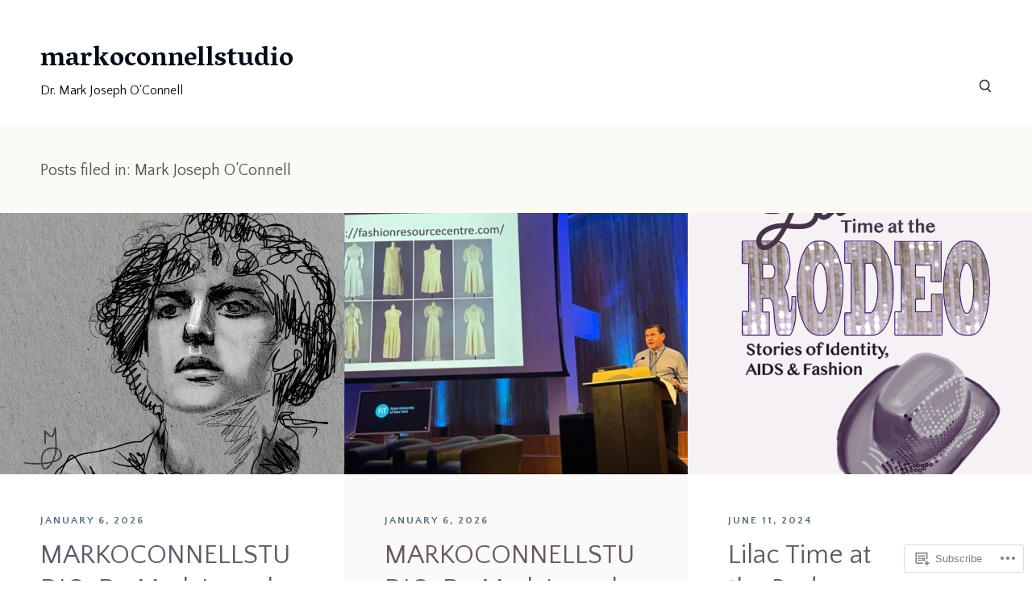

--- FILE ---
content_type: text/html; charset=UTF-8
request_url: https://markoconnellstudio.com/category/mark-joseph-oconnell/
body_size: 18320
content:
<!DOCTYPE html>
<html lang="en">
<head>
<meta charset="UTF-8">
<meta http-equiv="X-UA-Compatible" content="IE=edge">
<meta name="viewport" content="width=device-width, initial-scale=1">
<title>Mark Joseph O&#8217;Connell | markoconnellstudio</title>
<link rel="profile" href="http://gmpg.org/xfn/11">
<link rel="pingback" href="https://markoconnellstudio.com/xmlrpc.php">
<meta name='robots' content='max-image-preview:large' />

<!-- Async WordPress.com Remote Login -->
<script id="wpcom_remote_login_js">
var wpcom_remote_login_extra_auth = '';
function wpcom_remote_login_remove_dom_node_id( element_id ) {
	var dom_node = document.getElementById( element_id );
	if ( dom_node ) { dom_node.parentNode.removeChild( dom_node ); }
}
function wpcom_remote_login_remove_dom_node_classes( class_name ) {
	var dom_nodes = document.querySelectorAll( '.' + class_name );
	for ( var i = 0; i < dom_nodes.length; i++ ) {
		dom_nodes[ i ].parentNode.removeChild( dom_nodes[ i ] );
	}
}
function wpcom_remote_login_final_cleanup() {
	wpcom_remote_login_remove_dom_node_classes( "wpcom_remote_login_msg" );
	wpcom_remote_login_remove_dom_node_id( "wpcom_remote_login_key" );
	wpcom_remote_login_remove_dom_node_id( "wpcom_remote_login_validate" );
	wpcom_remote_login_remove_dom_node_id( "wpcom_remote_login_js" );
	wpcom_remote_login_remove_dom_node_id( "wpcom_request_access_iframe" );
	wpcom_remote_login_remove_dom_node_id( "wpcom_request_access_styles" );
}

// Watch for messages back from the remote login
window.addEventListener( "message", function( e ) {
	if ( e.origin === "https://r-login.wordpress.com" ) {
		var data = {};
		try {
			data = JSON.parse( e.data );
		} catch( e ) {
			wpcom_remote_login_final_cleanup();
			return;
		}

		if ( data.msg === 'LOGIN' ) {
			// Clean up the login check iframe
			wpcom_remote_login_remove_dom_node_id( "wpcom_remote_login_key" );

			var id_regex = new RegExp( /^[0-9]+$/ );
			var token_regex = new RegExp( /^.*|.*|.*$/ );
			if (
				token_regex.test( data.token )
				&& id_regex.test( data.wpcomid )
			) {
				// We have everything we need to ask for a login
				var script = document.createElement( "script" );
				script.setAttribute( "id", "wpcom_remote_login_validate" );
				script.src = '/remote-login.php?wpcom_remote_login=validate'
					+ '&wpcomid=' + data.wpcomid
					+ '&token=' + encodeURIComponent( data.token )
					+ '&host=' + window.location.protocol
					+ '//' + window.location.hostname
					+ '&postid=4297'
					+ '&is_singular=';
				document.body.appendChild( script );
			}

			return;
		}

		// Safari ITP, not logged in, so redirect
		if ( data.msg === 'LOGIN-REDIRECT' ) {
			window.location = 'https://wordpress.com/log-in?redirect_to=' + window.location.href;
			return;
		}

		// Safari ITP, storage access failed, remove the request
		if ( data.msg === 'LOGIN-REMOVE' ) {
			var css_zap = 'html { -webkit-transition: margin-top 1s; transition: margin-top 1s; } /* 9001 */ html { margin-top: 0 !important; } * html body { margin-top: 0 !important; } @media screen and ( max-width: 782px ) { html { margin-top: 0 !important; } * html body { margin-top: 0 !important; } }';
			var style_zap = document.createElement( 'style' );
			style_zap.type = 'text/css';
			style_zap.appendChild( document.createTextNode( css_zap ) );
			document.body.appendChild( style_zap );

			var e = document.getElementById( 'wpcom_request_access_iframe' );
			e.parentNode.removeChild( e );

			document.cookie = 'wordpress_com_login_access=denied; path=/; max-age=31536000';

			return;
		}

		// Safari ITP
		if ( data.msg === 'REQUEST_ACCESS' ) {
			console.log( 'request access: safari' );

			// Check ITP iframe enable/disable knob
			if ( wpcom_remote_login_extra_auth !== 'safari_itp_iframe' ) {
				return;
			}

			// If we are in a "private window" there is no ITP.
			var private_window = false;
			try {
				var opendb = window.openDatabase( null, null, null, null );
			} catch( e ) {
				private_window = true;
			}

			if ( private_window ) {
				console.log( 'private window' );
				return;
			}

			var iframe = document.createElement( 'iframe' );
			iframe.id = 'wpcom_request_access_iframe';
			iframe.setAttribute( 'scrolling', 'no' );
			iframe.setAttribute( 'sandbox', 'allow-storage-access-by-user-activation allow-scripts allow-same-origin allow-top-navigation-by-user-activation' );
			iframe.src = 'https://r-login.wordpress.com/remote-login.php?wpcom_remote_login=request_access&origin=' + encodeURIComponent( data.origin ) + '&wpcomid=' + encodeURIComponent( data.wpcomid );

			var css = 'html { -webkit-transition: margin-top 1s; transition: margin-top 1s; } /* 9001 */ html { margin-top: 46px !important; } * html body { margin-top: 46px !important; } @media screen and ( max-width: 660px ) { html { margin-top: 71px !important; } * html body { margin-top: 71px !important; } #wpcom_request_access_iframe { display: block; height: 71px !important; } } #wpcom_request_access_iframe { border: 0px; height: 46px; position: fixed; top: 0; left: 0; width: 100%; min-width: 100%; z-index: 99999; background: #23282d; } ';

			var style = document.createElement( 'style' );
			style.type = 'text/css';
			style.id = 'wpcom_request_access_styles';
			style.appendChild( document.createTextNode( css ) );
			document.body.appendChild( style );

			document.body.appendChild( iframe );
		}

		if ( data.msg === 'DONE' ) {
			wpcom_remote_login_final_cleanup();
		}
	}
}, false );

// Inject the remote login iframe after the page has had a chance to load
// more critical resources
window.addEventListener( "DOMContentLoaded", function( e ) {
	var iframe = document.createElement( "iframe" );
	iframe.style.display = "none";
	iframe.setAttribute( "scrolling", "no" );
	iframe.setAttribute( "id", "wpcom_remote_login_key" );
	iframe.src = "https://r-login.wordpress.com/remote-login.php"
		+ "?wpcom_remote_login=key"
		+ "&origin=aHR0cHM6Ly9tYXJrb2Nvbm5lbGxzdHVkaW8uY29t"
		+ "&wpcomid=36874054"
		+ "&time=" + Math.floor( Date.now() / 1000 );
	document.body.appendChild( iframe );
}, false );
</script>
<link rel='dns-prefetch' href='//s0.wp.com' />
<link rel='dns-prefetch' href='//fonts-api.wp.com' />
<link rel="alternate" type="application/rss+xml" title="markoconnellstudio &raquo; Feed" href="https://markoconnellstudio.com/feed/" />
<link rel="alternate" type="application/rss+xml" title="markoconnellstudio &raquo; Comments Feed" href="https://markoconnellstudio.com/comments/feed/" />
<link rel="alternate" type="application/rss+xml" title="markoconnellstudio &raquo; Mark Joseph O&#039;Connell Category Feed" href="https://markoconnellstudio.com/category/mark-joseph-oconnell/feed/" />
	<script type="text/javascript">
		/* <![CDATA[ */
		function addLoadEvent(func) {
			var oldonload = window.onload;
			if (typeof window.onload != 'function') {
				window.onload = func;
			} else {
				window.onload = function () {
					oldonload();
					func();
				}
			}
		}
		/* ]]> */
	</script>
	<style id='wp-emoji-styles-inline-css'>

	img.wp-smiley, img.emoji {
		display: inline !important;
		border: none !important;
		box-shadow: none !important;
		height: 1em !important;
		width: 1em !important;
		margin: 0 0.07em !important;
		vertical-align: -0.1em !important;
		background: none !important;
		padding: 0 !important;
	}
/*# sourceURL=wp-emoji-styles-inline-css */
</style>
<link crossorigin='anonymous' rel='stylesheet' id='all-css-2-1' href='/wp-content/plugins/gutenberg-core/v22.2.0/build/styles/block-library/style.css?m=1764855221i&cssminify=yes' type='text/css' media='all' />
<style id='wp-block-library-inline-css'>
.has-text-align-justify {
	text-align:justify;
}
.has-text-align-justify{text-align:justify;}

/*# sourceURL=wp-block-library-inline-css */
</style><style id='wp-block-paragraph-inline-css'>
.is-small-text{font-size:.875em}.is-regular-text{font-size:1em}.is-large-text{font-size:2.25em}.is-larger-text{font-size:3em}.has-drop-cap:not(:focus):first-letter{float:left;font-size:8.4em;font-style:normal;font-weight:100;line-height:.68;margin:.05em .1em 0 0;text-transform:uppercase}body.rtl .has-drop-cap:not(:focus):first-letter{float:none;margin-left:.1em}p.has-drop-cap.has-background{overflow:hidden}:root :where(p.has-background){padding:1.25em 2.375em}:where(p.has-text-color:not(.has-link-color)) a{color:inherit}p.has-text-align-left[style*="writing-mode:vertical-lr"],p.has-text-align-right[style*="writing-mode:vertical-rl"]{rotate:180deg}
/*# sourceURL=/wp-content/plugins/gutenberg-core/v22.2.0/build/styles/block-library/paragraph/style.css */
</style>
<style id='wp-block-heading-inline-css'>
h1:where(.wp-block-heading).has-background,h2:where(.wp-block-heading).has-background,h3:where(.wp-block-heading).has-background,h4:where(.wp-block-heading).has-background,h5:where(.wp-block-heading).has-background,h6:where(.wp-block-heading).has-background{padding:1.25em 2.375em}h1.has-text-align-left[style*=writing-mode]:where([style*=vertical-lr]),h1.has-text-align-right[style*=writing-mode]:where([style*=vertical-rl]),h2.has-text-align-left[style*=writing-mode]:where([style*=vertical-lr]),h2.has-text-align-right[style*=writing-mode]:where([style*=vertical-rl]),h3.has-text-align-left[style*=writing-mode]:where([style*=vertical-lr]),h3.has-text-align-right[style*=writing-mode]:where([style*=vertical-rl]),h4.has-text-align-left[style*=writing-mode]:where([style*=vertical-lr]),h4.has-text-align-right[style*=writing-mode]:where([style*=vertical-rl]),h5.has-text-align-left[style*=writing-mode]:where([style*=vertical-lr]),h5.has-text-align-right[style*=writing-mode]:where([style*=vertical-rl]),h6.has-text-align-left[style*=writing-mode]:where([style*=vertical-lr]),h6.has-text-align-right[style*=writing-mode]:where([style*=vertical-rl]){rotate:180deg}
/*# sourceURL=/wp-content/plugins/gutenberg-core/v22.2.0/build/styles/block-library/heading/style.css */
</style>
<style id='global-styles-inline-css'>
:root{--wp--preset--aspect-ratio--square: 1;--wp--preset--aspect-ratio--4-3: 4/3;--wp--preset--aspect-ratio--3-4: 3/4;--wp--preset--aspect-ratio--3-2: 3/2;--wp--preset--aspect-ratio--2-3: 2/3;--wp--preset--aspect-ratio--16-9: 16/9;--wp--preset--aspect-ratio--9-16: 9/16;--wp--preset--color--black: #000000;--wp--preset--color--cyan-bluish-gray: #abb8c3;--wp--preset--color--white: #ffffff;--wp--preset--color--pale-pink: #f78da7;--wp--preset--color--vivid-red: #cf2e2e;--wp--preset--color--luminous-vivid-orange: #ff6900;--wp--preset--color--luminous-vivid-amber: #fcb900;--wp--preset--color--light-green-cyan: #7bdcb5;--wp--preset--color--vivid-green-cyan: #00d084;--wp--preset--color--pale-cyan-blue: #8ed1fc;--wp--preset--color--vivid-cyan-blue: #0693e3;--wp--preset--color--vivid-purple: #9b51e0;--wp--preset--gradient--vivid-cyan-blue-to-vivid-purple: linear-gradient(135deg,rgb(6,147,227) 0%,rgb(155,81,224) 100%);--wp--preset--gradient--light-green-cyan-to-vivid-green-cyan: linear-gradient(135deg,rgb(122,220,180) 0%,rgb(0,208,130) 100%);--wp--preset--gradient--luminous-vivid-amber-to-luminous-vivid-orange: linear-gradient(135deg,rgb(252,185,0) 0%,rgb(255,105,0) 100%);--wp--preset--gradient--luminous-vivid-orange-to-vivid-red: linear-gradient(135deg,rgb(255,105,0) 0%,rgb(207,46,46) 100%);--wp--preset--gradient--very-light-gray-to-cyan-bluish-gray: linear-gradient(135deg,rgb(238,238,238) 0%,rgb(169,184,195) 100%);--wp--preset--gradient--cool-to-warm-spectrum: linear-gradient(135deg,rgb(74,234,220) 0%,rgb(151,120,209) 20%,rgb(207,42,186) 40%,rgb(238,44,130) 60%,rgb(251,105,98) 80%,rgb(254,248,76) 100%);--wp--preset--gradient--blush-light-purple: linear-gradient(135deg,rgb(255,206,236) 0%,rgb(152,150,240) 100%);--wp--preset--gradient--blush-bordeaux: linear-gradient(135deg,rgb(254,205,165) 0%,rgb(254,45,45) 50%,rgb(107,0,62) 100%);--wp--preset--gradient--luminous-dusk: linear-gradient(135deg,rgb(255,203,112) 0%,rgb(199,81,192) 50%,rgb(65,88,208) 100%);--wp--preset--gradient--pale-ocean: linear-gradient(135deg,rgb(255,245,203) 0%,rgb(182,227,212) 50%,rgb(51,167,181) 100%);--wp--preset--gradient--electric-grass: linear-gradient(135deg,rgb(202,248,128) 0%,rgb(113,206,126) 100%);--wp--preset--gradient--midnight: linear-gradient(135deg,rgb(2,3,129) 0%,rgb(40,116,252) 100%);--wp--preset--font-size--small: 13px;--wp--preset--font-size--medium: 20px;--wp--preset--font-size--large: 36px;--wp--preset--font-size--x-large: 42px;--wp--preset--font-family--albert-sans: 'Albert Sans', sans-serif;--wp--preset--font-family--alegreya: Alegreya, serif;--wp--preset--font-family--arvo: Arvo, serif;--wp--preset--font-family--bodoni-moda: 'Bodoni Moda', serif;--wp--preset--font-family--bricolage-grotesque: 'Bricolage Grotesque', sans-serif;--wp--preset--font-family--cabin: Cabin, sans-serif;--wp--preset--font-family--chivo: Chivo, sans-serif;--wp--preset--font-family--commissioner: Commissioner, sans-serif;--wp--preset--font-family--cormorant: Cormorant, serif;--wp--preset--font-family--courier-prime: 'Courier Prime', monospace;--wp--preset--font-family--crimson-pro: 'Crimson Pro', serif;--wp--preset--font-family--dm-mono: 'DM Mono', monospace;--wp--preset--font-family--dm-sans: 'DM Sans', sans-serif;--wp--preset--font-family--dm-serif-display: 'DM Serif Display', serif;--wp--preset--font-family--domine: Domine, serif;--wp--preset--font-family--eb-garamond: 'EB Garamond', serif;--wp--preset--font-family--epilogue: Epilogue, sans-serif;--wp--preset--font-family--fahkwang: Fahkwang, sans-serif;--wp--preset--font-family--figtree: Figtree, sans-serif;--wp--preset--font-family--fira-sans: 'Fira Sans', sans-serif;--wp--preset--font-family--fjalla-one: 'Fjalla One', sans-serif;--wp--preset--font-family--fraunces: Fraunces, serif;--wp--preset--font-family--gabarito: Gabarito, system-ui;--wp--preset--font-family--ibm-plex-mono: 'IBM Plex Mono', monospace;--wp--preset--font-family--ibm-plex-sans: 'IBM Plex Sans', sans-serif;--wp--preset--font-family--ibarra-real-nova: 'Ibarra Real Nova', serif;--wp--preset--font-family--instrument-serif: 'Instrument Serif', serif;--wp--preset--font-family--inter: Inter, sans-serif;--wp--preset--font-family--josefin-sans: 'Josefin Sans', sans-serif;--wp--preset--font-family--jost: Jost, sans-serif;--wp--preset--font-family--libre-baskerville: 'Libre Baskerville', serif;--wp--preset--font-family--libre-franklin: 'Libre Franklin', sans-serif;--wp--preset--font-family--literata: Literata, serif;--wp--preset--font-family--lora: Lora, serif;--wp--preset--font-family--merriweather: Merriweather, serif;--wp--preset--font-family--montserrat: Montserrat, sans-serif;--wp--preset--font-family--newsreader: Newsreader, serif;--wp--preset--font-family--noto-sans-mono: 'Noto Sans Mono', sans-serif;--wp--preset--font-family--nunito: Nunito, sans-serif;--wp--preset--font-family--open-sans: 'Open Sans', sans-serif;--wp--preset--font-family--overpass: Overpass, sans-serif;--wp--preset--font-family--pt-serif: 'PT Serif', serif;--wp--preset--font-family--petrona: Petrona, serif;--wp--preset--font-family--piazzolla: Piazzolla, serif;--wp--preset--font-family--playfair-display: 'Playfair Display', serif;--wp--preset--font-family--plus-jakarta-sans: 'Plus Jakarta Sans', sans-serif;--wp--preset--font-family--poppins: Poppins, sans-serif;--wp--preset--font-family--raleway: Raleway, sans-serif;--wp--preset--font-family--roboto: Roboto, sans-serif;--wp--preset--font-family--roboto-slab: 'Roboto Slab', serif;--wp--preset--font-family--rubik: Rubik, sans-serif;--wp--preset--font-family--rufina: Rufina, serif;--wp--preset--font-family--sora: Sora, sans-serif;--wp--preset--font-family--source-sans-3: 'Source Sans 3', sans-serif;--wp--preset--font-family--source-serif-4: 'Source Serif 4', serif;--wp--preset--font-family--space-mono: 'Space Mono', monospace;--wp--preset--font-family--syne: Syne, sans-serif;--wp--preset--font-family--texturina: Texturina, serif;--wp--preset--font-family--urbanist: Urbanist, sans-serif;--wp--preset--font-family--work-sans: 'Work Sans', sans-serif;--wp--preset--spacing--20: 0.44rem;--wp--preset--spacing--30: 0.67rem;--wp--preset--spacing--40: 1rem;--wp--preset--spacing--50: 1.5rem;--wp--preset--spacing--60: 2.25rem;--wp--preset--spacing--70: 3.38rem;--wp--preset--spacing--80: 5.06rem;--wp--preset--shadow--natural: 6px 6px 9px rgba(0, 0, 0, 0.2);--wp--preset--shadow--deep: 12px 12px 50px rgba(0, 0, 0, 0.4);--wp--preset--shadow--sharp: 6px 6px 0px rgba(0, 0, 0, 0.2);--wp--preset--shadow--outlined: 6px 6px 0px -3px rgb(255, 255, 255), 6px 6px rgb(0, 0, 0);--wp--preset--shadow--crisp: 6px 6px 0px rgb(0, 0, 0);}:where(.is-layout-flex){gap: 0.5em;}:where(.is-layout-grid){gap: 0.5em;}body .is-layout-flex{display: flex;}.is-layout-flex{flex-wrap: wrap;align-items: center;}.is-layout-flex > :is(*, div){margin: 0;}body .is-layout-grid{display: grid;}.is-layout-grid > :is(*, div){margin: 0;}:where(.wp-block-columns.is-layout-flex){gap: 2em;}:where(.wp-block-columns.is-layout-grid){gap: 2em;}:where(.wp-block-post-template.is-layout-flex){gap: 1.25em;}:where(.wp-block-post-template.is-layout-grid){gap: 1.25em;}.has-black-color{color: var(--wp--preset--color--black) !important;}.has-cyan-bluish-gray-color{color: var(--wp--preset--color--cyan-bluish-gray) !important;}.has-white-color{color: var(--wp--preset--color--white) !important;}.has-pale-pink-color{color: var(--wp--preset--color--pale-pink) !important;}.has-vivid-red-color{color: var(--wp--preset--color--vivid-red) !important;}.has-luminous-vivid-orange-color{color: var(--wp--preset--color--luminous-vivid-orange) !important;}.has-luminous-vivid-amber-color{color: var(--wp--preset--color--luminous-vivid-amber) !important;}.has-light-green-cyan-color{color: var(--wp--preset--color--light-green-cyan) !important;}.has-vivid-green-cyan-color{color: var(--wp--preset--color--vivid-green-cyan) !important;}.has-pale-cyan-blue-color{color: var(--wp--preset--color--pale-cyan-blue) !important;}.has-vivid-cyan-blue-color{color: var(--wp--preset--color--vivid-cyan-blue) !important;}.has-vivid-purple-color{color: var(--wp--preset--color--vivid-purple) !important;}.has-black-background-color{background-color: var(--wp--preset--color--black) !important;}.has-cyan-bluish-gray-background-color{background-color: var(--wp--preset--color--cyan-bluish-gray) !important;}.has-white-background-color{background-color: var(--wp--preset--color--white) !important;}.has-pale-pink-background-color{background-color: var(--wp--preset--color--pale-pink) !important;}.has-vivid-red-background-color{background-color: var(--wp--preset--color--vivid-red) !important;}.has-luminous-vivid-orange-background-color{background-color: var(--wp--preset--color--luminous-vivid-orange) !important;}.has-luminous-vivid-amber-background-color{background-color: var(--wp--preset--color--luminous-vivid-amber) !important;}.has-light-green-cyan-background-color{background-color: var(--wp--preset--color--light-green-cyan) !important;}.has-vivid-green-cyan-background-color{background-color: var(--wp--preset--color--vivid-green-cyan) !important;}.has-pale-cyan-blue-background-color{background-color: var(--wp--preset--color--pale-cyan-blue) !important;}.has-vivid-cyan-blue-background-color{background-color: var(--wp--preset--color--vivid-cyan-blue) !important;}.has-vivid-purple-background-color{background-color: var(--wp--preset--color--vivid-purple) !important;}.has-black-border-color{border-color: var(--wp--preset--color--black) !important;}.has-cyan-bluish-gray-border-color{border-color: var(--wp--preset--color--cyan-bluish-gray) !important;}.has-white-border-color{border-color: var(--wp--preset--color--white) !important;}.has-pale-pink-border-color{border-color: var(--wp--preset--color--pale-pink) !important;}.has-vivid-red-border-color{border-color: var(--wp--preset--color--vivid-red) !important;}.has-luminous-vivid-orange-border-color{border-color: var(--wp--preset--color--luminous-vivid-orange) !important;}.has-luminous-vivid-amber-border-color{border-color: var(--wp--preset--color--luminous-vivid-amber) !important;}.has-light-green-cyan-border-color{border-color: var(--wp--preset--color--light-green-cyan) !important;}.has-vivid-green-cyan-border-color{border-color: var(--wp--preset--color--vivid-green-cyan) !important;}.has-pale-cyan-blue-border-color{border-color: var(--wp--preset--color--pale-cyan-blue) !important;}.has-vivid-cyan-blue-border-color{border-color: var(--wp--preset--color--vivid-cyan-blue) !important;}.has-vivid-purple-border-color{border-color: var(--wp--preset--color--vivid-purple) !important;}.has-vivid-cyan-blue-to-vivid-purple-gradient-background{background: var(--wp--preset--gradient--vivid-cyan-blue-to-vivid-purple) !important;}.has-light-green-cyan-to-vivid-green-cyan-gradient-background{background: var(--wp--preset--gradient--light-green-cyan-to-vivid-green-cyan) !important;}.has-luminous-vivid-amber-to-luminous-vivid-orange-gradient-background{background: var(--wp--preset--gradient--luminous-vivid-amber-to-luminous-vivid-orange) !important;}.has-luminous-vivid-orange-to-vivid-red-gradient-background{background: var(--wp--preset--gradient--luminous-vivid-orange-to-vivid-red) !important;}.has-very-light-gray-to-cyan-bluish-gray-gradient-background{background: var(--wp--preset--gradient--very-light-gray-to-cyan-bluish-gray) !important;}.has-cool-to-warm-spectrum-gradient-background{background: var(--wp--preset--gradient--cool-to-warm-spectrum) !important;}.has-blush-light-purple-gradient-background{background: var(--wp--preset--gradient--blush-light-purple) !important;}.has-blush-bordeaux-gradient-background{background: var(--wp--preset--gradient--blush-bordeaux) !important;}.has-luminous-dusk-gradient-background{background: var(--wp--preset--gradient--luminous-dusk) !important;}.has-pale-ocean-gradient-background{background: var(--wp--preset--gradient--pale-ocean) !important;}.has-electric-grass-gradient-background{background: var(--wp--preset--gradient--electric-grass) !important;}.has-midnight-gradient-background{background: var(--wp--preset--gradient--midnight) !important;}.has-small-font-size{font-size: var(--wp--preset--font-size--small) !important;}.has-medium-font-size{font-size: var(--wp--preset--font-size--medium) !important;}.has-large-font-size{font-size: var(--wp--preset--font-size--large) !important;}.has-x-large-font-size{font-size: var(--wp--preset--font-size--x-large) !important;}.has-albert-sans-font-family{font-family: var(--wp--preset--font-family--albert-sans) !important;}.has-alegreya-font-family{font-family: var(--wp--preset--font-family--alegreya) !important;}.has-arvo-font-family{font-family: var(--wp--preset--font-family--arvo) !important;}.has-bodoni-moda-font-family{font-family: var(--wp--preset--font-family--bodoni-moda) !important;}.has-bricolage-grotesque-font-family{font-family: var(--wp--preset--font-family--bricolage-grotesque) !important;}.has-cabin-font-family{font-family: var(--wp--preset--font-family--cabin) !important;}.has-chivo-font-family{font-family: var(--wp--preset--font-family--chivo) !important;}.has-commissioner-font-family{font-family: var(--wp--preset--font-family--commissioner) !important;}.has-cormorant-font-family{font-family: var(--wp--preset--font-family--cormorant) !important;}.has-courier-prime-font-family{font-family: var(--wp--preset--font-family--courier-prime) !important;}.has-crimson-pro-font-family{font-family: var(--wp--preset--font-family--crimson-pro) !important;}.has-dm-mono-font-family{font-family: var(--wp--preset--font-family--dm-mono) !important;}.has-dm-sans-font-family{font-family: var(--wp--preset--font-family--dm-sans) !important;}.has-dm-serif-display-font-family{font-family: var(--wp--preset--font-family--dm-serif-display) !important;}.has-domine-font-family{font-family: var(--wp--preset--font-family--domine) !important;}.has-eb-garamond-font-family{font-family: var(--wp--preset--font-family--eb-garamond) !important;}.has-epilogue-font-family{font-family: var(--wp--preset--font-family--epilogue) !important;}.has-fahkwang-font-family{font-family: var(--wp--preset--font-family--fahkwang) !important;}.has-figtree-font-family{font-family: var(--wp--preset--font-family--figtree) !important;}.has-fira-sans-font-family{font-family: var(--wp--preset--font-family--fira-sans) !important;}.has-fjalla-one-font-family{font-family: var(--wp--preset--font-family--fjalla-one) !important;}.has-fraunces-font-family{font-family: var(--wp--preset--font-family--fraunces) !important;}.has-gabarito-font-family{font-family: var(--wp--preset--font-family--gabarito) !important;}.has-ibm-plex-mono-font-family{font-family: var(--wp--preset--font-family--ibm-plex-mono) !important;}.has-ibm-plex-sans-font-family{font-family: var(--wp--preset--font-family--ibm-plex-sans) !important;}.has-ibarra-real-nova-font-family{font-family: var(--wp--preset--font-family--ibarra-real-nova) !important;}.has-instrument-serif-font-family{font-family: var(--wp--preset--font-family--instrument-serif) !important;}.has-inter-font-family{font-family: var(--wp--preset--font-family--inter) !important;}.has-josefin-sans-font-family{font-family: var(--wp--preset--font-family--josefin-sans) !important;}.has-jost-font-family{font-family: var(--wp--preset--font-family--jost) !important;}.has-libre-baskerville-font-family{font-family: var(--wp--preset--font-family--libre-baskerville) !important;}.has-libre-franklin-font-family{font-family: var(--wp--preset--font-family--libre-franklin) !important;}.has-literata-font-family{font-family: var(--wp--preset--font-family--literata) !important;}.has-lora-font-family{font-family: var(--wp--preset--font-family--lora) !important;}.has-merriweather-font-family{font-family: var(--wp--preset--font-family--merriweather) !important;}.has-montserrat-font-family{font-family: var(--wp--preset--font-family--montserrat) !important;}.has-newsreader-font-family{font-family: var(--wp--preset--font-family--newsreader) !important;}.has-noto-sans-mono-font-family{font-family: var(--wp--preset--font-family--noto-sans-mono) !important;}.has-nunito-font-family{font-family: var(--wp--preset--font-family--nunito) !important;}.has-open-sans-font-family{font-family: var(--wp--preset--font-family--open-sans) !important;}.has-overpass-font-family{font-family: var(--wp--preset--font-family--overpass) !important;}.has-pt-serif-font-family{font-family: var(--wp--preset--font-family--pt-serif) !important;}.has-petrona-font-family{font-family: var(--wp--preset--font-family--petrona) !important;}.has-piazzolla-font-family{font-family: var(--wp--preset--font-family--piazzolla) !important;}.has-playfair-display-font-family{font-family: var(--wp--preset--font-family--playfair-display) !important;}.has-plus-jakarta-sans-font-family{font-family: var(--wp--preset--font-family--plus-jakarta-sans) !important;}.has-poppins-font-family{font-family: var(--wp--preset--font-family--poppins) !important;}.has-raleway-font-family{font-family: var(--wp--preset--font-family--raleway) !important;}.has-roboto-font-family{font-family: var(--wp--preset--font-family--roboto) !important;}.has-roboto-slab-font-family{font-family: var(--wp--preset--font-family--roboto-slab) !important;}.has-rubik-font-family{font-family: var(--wp--preset--font-family--rubik) !important;}.has-rufina-font-family{font-family: var(--wp--preset--font-family--rufina) !important;}.has-sora-font-family{font-family: var(--wp--preset--font-family--sora) !important;}.has-source-sans-3-font-family{font-family: var(--wp--preset--font-family--source-sans-3) !important;}.has-source-serif-4-font-family{font-family: var(--wp--preset--font-family--source-serif-4) !important;}.has-space-mono-font-family{font-family: var(--wp--preset--font-family--space-mono) !important;}.has-syne-font-family{font-family: var(--wp--preset--font-family--syne) !important;}.has-texturina-font-family{font-family: var(--wp--preset--font-family--texturina) !important;}.has-urbanist-font-family{font-family: var(--wp--preset--font-family--urbanist) !important;}.has-work-sans-font-family{font-family: var(--wp--preset--font-family--work-sans) !important;}
/*# sourceURL=global-styles-inline-css */
</style>

<style id='classic-theme-styles-inline-css'>
/*! This file is auto-generated */
.wp-block-button__link{color:#fff;background-color:#32373c;border-radius:9999px;box-shadow:none;text-decoration:none;padding:calc(.667em + 2px) calc(1.333em + 2px);font-size:1.125em}.wp-block-file__button{background:#32373c;color:#fff;text-decoration:none}
/*# sourceURL=/wp-includes/css/classic-themes.min.css */
</style>
<link crossorigin='anonymous' rel='stylesheet' id='all-css-4-1' href='/_static/??-eJx9jsEKwjAQRH/IzZIoGg/itzTpotFsGrJpS//eiFIFwcschveGwTmDH1KlVDHH8RKSoB9cHPxd0ChtlQYJnCNBoUntsA9SVwKkLpGUF9ng1xCP8Nkq1HrOXX0STH3oKBI37J825+aAc7mQCLTkMDLUaxPlx3vV+KbQhdRTWXD9duaT3lttt8YcD7cHcuJY/A==&cssminify=yes' type='text/css' media='all' />
<link rel='stylesheet' id='bindery-webfonts-css' href='https://fonts-api.wp.com/css?family=Quattrocento+Sans%3A400%2C400italic%2C700italic%2C700%7CVesper+Libre%3A700&#038;subset=latin%2Clatin-ext&#038;ver=6.9-RC2-61304' media='all' />
<style id='jetpack_facebook_likebox-inline-css'>
.widget_facebook_likebox {
	overflow: hidden;
}

/*# sourceURL=/wp-content/mu-plugins/jetpack-plugin/sun/modules/widgets/facebook-likebox/style.css */
</style>
<link crossorigin='anonymous' rel='stylesheet' id='all-css-8-1' href='/_static/??-eJzTLy/QTc7PK0nNK9HPLdUtyClNz8wr1i9KTcrJTwcy0/WTi5G5ekCujj52Temp+bo5+cmJJZn5eSgc3bScxMwikFb7XFtDE1NLExMLc0OTLACohS2q&cssminify=yes' type='text/css' media='all' />
<style id='jetpack-global-styles-frontend-style-inline-css'>
:root { --font-headings: unset; --font-base: unset; --font-headings-default: -apple-system,BlinkMacSystemFont,"Segoe UI",Roboto,Oxygen-Sans,Ubuntu,Cantarell,"Helvetica Neue",sans-serif; --font-base-default: -apple-system,BlinkMacSystemFont,"Segoe UI",Roboto,Oxygen-Sans,Ubuntu,Cantarell,"Helvetica Neue",sans-serif;}
/*# sourceURL=jetpack-global-styles-frontend-style-inline-css */
</style>
<link crossorigin='anonymous' rel='stylesheet' id='all-css-10-1' href='/wp-content/themes/h4/global.css?m=1420737423i&cssminify=yes' type='text/css' media='all' />
<script type="text/javascript" id="wpcom-actionbar-placeholder-js-extra">
/* <![CDATA[ */
var actionbardata = {"siteID":"36874054","postID":"0","siteURL":"https://markoconnellstudio.com","xhrURL":"https://markoconnellstudio.com/wp-admin/admin-ajax.php","nonce":"2a7f83fc7a","isLoggedIn":"","statusMessage":"","subsEmailDefault":"instantly","proxyScriptUrl":"https://s0.wp.com/wp-content/js/wpcom-proxy-request.js?m=1513050504i&amp;ver=20211021","i18n":{"followedText":"New posts from this site will now appear in your \u003Ca href=\"https://wordpress.com/reader\"\u003EReader\u003C/a\u003E","foldBar":"Collapse this bar","unfoldBar":"Expand this bar","shortLinkCopied":"Shortlink copied to clipboard."}};
//# sourceURL=wpcom-actionbar-placeholder-js-extra
/* ]]> */
</script>
<script type="text/javascript" id="jetpack-mu-wpcom-settings-js-before">
/* <![CDATA[ */
var JETPACK_MU_WPCOM_SETTINGS = {"assetsUrl":"https://s0.wp.com/wp-content/mu-plugins/jetpack-mu-wpcom-plugin/sun/jetpack_vendor/automattic/jetpack-mu-wpcom/src/build/"};
//# sourceURL=jetpack-mu-wpcom-settings-js-before
/* ]]> */
</script>
<script crossorigin='anonymous' type='text/javascript'  src='/_static/??-eJzTLy/QTc7PK0nNK9HPKtYvyinRLSjKr6jUyyrW0QfKZeYl55SmpBaDJLMKS1OLKqGUXm5mHkFFurmZ6UWJJalQxfa5tobmRgamxgZmFpZZACbyLJI='></script>
<script type="text/javascript" id="rlt-proxy-js-after">
/* <![CDATA[ */
	rltInitialize( {"token":null,"iframeOrigins":["https:\/\/widgets.wp.com"]} );
//# sourceURL=rlt-proxy-js-after
/* ]]> */
</script>
<link rel="EditURI" type="application/rsd+xml" title="RSD" href="https://markoconnellstudio.wordpress.com/xmlrpc.php?rsd" />
<meta name="generator" content="WordPress.com" />

<!-- Jetpack Open Graph Tags -->
<meta property="og:type" content="website" />
<meta property="og:title" content="Mark Joseph O&#8217;Connell &#8211; markoconnellstudio" />
<meta property="og:url" content="https://markoconnellstudio.com/category/mark-joseph-oconnell/" />
<meta property="og:site_name" content="markoconnellstudio" />
<meta property="og:image" content="https://markoconnellstudio.com/wp-content/uploads/2020/11/cropped-4643341695_fe93fe8dbd_o.jpg?w=200" />
<meta property="og:image:width" content="200" />
<meta property="og:image:height" content="200" />
<meta property="og:image:alt" content="" />
<meta property="og:locale" content="en_US" />

<!-- End Jetpack Open Graph Tags -->
<link rel='openid.server' href='https://markoconnellstudio.com/?openidserver=1' />
<link rel='openid.delegate' href='https://markoconnellstudio.com/' />
<link rel="search" type="application/opensearchdescription+xml" href="https://markoconnellstudio.com/osd.xml" title="markoconnellstudio" />
<link rel="search" type="application/opensearchdescription+xml" href="https://s1.wp.com/opensearch.xml" title="WordPress.com" />
		<style type="text/css">
			.recentcomments a {
				display: inline !important;
				padding: 0 !important;
				margin: 0 !important;
			}

			table.recentcommentsavatartop img.avatar, table.recentcommentsavatarend img.avatar {
				border: 0px;
				margin: 0;
			}

			table.recentcommentsavatartop a, table.recentcommentsavatarend a {
				border: 0px !important;
				background-color: transparent !important;
			}

			td.recentcommentsavatarend, td.recentcommentsavatartop {
				padding: 0px 0px 1px 0px;
				margin: 0px;
			}

			td.recentcommentstextend {
				border: none !important;
				padding: 0px 0px 2px 10px;
			}

			.rtl td.recentcommentstextend {
				padding: 0px 10px 2px 0px;
			}

			td.recentcommentstexttop {
				border: none;
				padding: 0px 0px 0px 10px;
			}

			.rtl td.recentcommentstexttop {
				padding: 0px 10px 0px 0px;
			}
		</style>
		<meta name="description" content="Posts about Mark Joseph O&#8217;Connell written by markoconnellstudio" />
<style type="text/css" id="custom-colors-css">button { color: #FFFFFF;}
.btn { color: #FFFFFF;}
input[type="button"] { color: #FFFFFF;}
input[type="reset"] { color: #FFFFFF;}
input[type="submit"] { color: #FFFFFF;}
button { background: #645967;}
.btn { background: #645967;}
input[type="button"] { background: #645967;}
input[type="reset"] { background: #645967;}
input[type="submit"] { background: #645967;}
.portfolio-card-overlay { color: #645967;}
.singular .entry-content .intro::first-letter { color: #645967;}
.entry-content .jetpack-portfolio-shortcode .portfolio-entry-title { color: #645967;}
body #main div#jp-relatedposts div.jp-relatedposts-items .jp-relatedposts-post .jp-relatedposts-post-title a { color: #645967;}
body #main div#jp-relatedposts div.jp-relatedposts-items-visual h4.jp-relatedposts-post-title,
.entry-title a { color: #645967;}
.entry-title a { color: #645967;}
.post-navigation a { color: #645967;}
.portfolio .entry-title { color: #645967;}
.portfolio-card-overlay { background: #645967;}
.site-title a { color: #040D16;}
.site-description { color: #040D16;}
.site-nav-menu > li a { color: #040D16;}
.site-nav-menu .parent > a::after  { border: #040D16;}
 .site-nav-menu li li a { color: #040D16;}
body { color: #596E81;}
h1, h2, h3, h4, h5, h6 { color: #596E81;}
.entry-meta { color: #596E81;}
.entry-content .sidenote { color: #596E81;}
.entry-content .intro { color: #596E81;}
.entry-content h1, .entry-content h2, .entry-content h3, .entry-content h4, .entry-content h5, .entry-content h6 { color: #596E81;}
.widget-title { color: #596E81;}
a { color: #5F6E7B;}
.page-header .author .fn { color: #5F6E7B;}
.attachment-header span { color: #5F6E7B;}
button { background: #7F8C9C;}
.btn { background: #7F8C9C;}
input[type="button"] { background: #7F8C9C;}
input[type="reset"] { background: #7F8C9C;}
input[type="submit"] { background: #7F8C9C;}
.infinite-navigation a { background: #5F6E7B;}
</style>
<link rel="icon" href="https://markoconnellstudio.com/wp-content/uploads/2020/11/cropped-4643341695_fe93fe8dbd_o.jpg?w=32" sizes="32x32" />
<link rel="icon" href="https://markoconnellstudio.com/wp-content/uploads/2020/11/cropped-4643341695_fe93fe8dbd_o.jpg?w=192" sizes="192x192" />
<link rel="apple-touch-icon" href="https://markoconnellstudio.com/wp-content/uploads/2020/11/cropped-4643341695_fe93fe8dbd_o.jpg?w=180" />
<meta name="msapplication-TileImage" content="https://markoconnellstudio.com/wp-content/uploads/2020/11/cropped-4643341695_fe93fe8dbd_o.jpg?w=270" />
</head>

<body class="archive category category-mark-joseph-oconnell category-722142083 wp-theme-premiumbindery customizer-styles-applied not-singular has-site-title jetpack-reblog-enabled custom-colors">
<div class="hfeed site" id="page">


  <header class="site-header layout-span" id="masthead" role="banner">

    <div class="site-nav-toggle">
      <a><span class="screen-reader-text">Toggle Menu</span></a>
    </div>

    <div class="site-header-wrap">

      <div class="site-header-content">

                  <div class="site-branding">
            <a href="https://markoconnellstudio.com/" class="site-logo-link" rel="home" itemprop="url"></a>
                          <div class="site-tagline">
                <h1 class="site-title">
                  <a href="https://markoconnellstudio.com/" rel="home">markoconnellstudio</a>
                </h1>
                <h2 class="site-description">Dr. Mark Joseph O&#039;Connell</h2>
              </div>
                      </div>
        
        <div class="site-nav"><span class="site-nav-title">Menu</span><ul class="site-nav-menu" role="menu"><li><a href="https://markoconnellstudio.com/27/" ></a></li></ul></div>
        <div class="site-filter">
          
          <form role="search" method="get" class="search-form" action="https://markoconnellstudio.com/">
  <label>
    <span class="screen-reader-text">Search for:</span>
    <input type="search" class="search-field" placeholder="Search" value="" name="s">
  </label>
  <input type="submit" class="search-submit" value="Search">
</form>
        </div>

      </div>

    </div>

  </header>


  <div class="site-content" id="content">

  <section class="content-area" id="primary">
    
<header class="page-header layout-span">
      <h1 class="page-title">
      Posts filed in: Mark Joseph O&#8217;Connell    </h1>
  
  </header>

    <main class="site-main " id="main" role="main">
                            <article class="entry post-4297 post type-post status-publish format-standard has-post-thumbnail hentry category-fashion-studies category-fashion-theory category-mark-joseph-oconnell category-markoconnellstudio category-queer tag-mark-oconnell tag-hocquenghem tag-lilactimeattherodeo tag-parislights tag-queerstory tag-blue-velvet tag-david-lynch tag-davinci tag-fashion tag-fashion-history tag-fashion-studies tag-fashion-theory-2 tag-halston tag-leonardo-davinci tag-lgbtq tag-markoconnellstudio tag-queer tag-queerhistory tag-scott-barrie tag-twin-peaks tag-way-bandy" id="post-4297">
  <div class="entry-main">

    <a class="entry-thumbnail-link" href="https://markoconnellstudio.com/2026/01/06/dr-mark-joseph-oconnell-queer-history-queerstory-lectures/"><div class="entry-thumbnail" style="background-image: url(https://markoconnellstudio.com/wp-content/uploads/2026/01/guibert_2025.jpg?w=750);"></div></a>
    <div class="layout-span entry-layout">

      <div class="layout-entry">

        <header class="entry-header">
                      <div class="entry-meta">
              
              <div class="entry-meta-item published-link">
                <a href="https://markoconnellstudio.com/2026/01/06/dr-mark-joseph-oconnell-queer-history-queerstory-lectures/" rel="bookmark">
                  <time datetime="2026-01-06T20:37:50-05:00">January 6, 2026</time>
                </a>
              </div>

              
                          </div>
          
                      <h1 class="entry-title">
              <a href="https://markoconnellstudio.com/2026/01/06/dr-mark-joseph-oconnell-queer-history-queerstory-lectures/">MARKOCONNELLSTUDIO: Dr. Mark Joseph O&#8217;Connell Queer History (Queerstory)&nbsp;Lectures</a>
            </h1>
                  </header>

        <div class="entry-content layout-entry-content">
                      <p>Guy Hocquenghem and the Radical Reimagining of Queer Life Guy Hocquenghem (1946–1988) was one of the first openly Gay intellectuals to articulate a radically political theory of sexuality. Writing at the intersection of Marxism, psychoanalysis, and post-1968 revolutionary politics, Hocquenghem rejected both liberal identity politics and assimilationist gay rights, arguing instead that homosexuality exposes the repressive foundations of capitalist, familial, and state power. In Homosexual Desire (1972), he builds upon and critiques Freud and Deleuze–Guattari to frame desire as a<a class="entry-more" href="https://markoconnellstudio.com/2026/01/06/dr-mark-joseph-oconnell-queer-history-queerstory-lectures/">Read more</a></p>
          
                  </div>

      </div>

    </div>

  </div>

  </article>
                      <article class="entry post-4294 post type-post status-publish format-standard has-post-thumbnail hentry category-conference-presentation category-fashion-studies category-fashion-theory category-mark-joseph-oconnell category-markoconnellstudio category-practice-led-research tag-mark-oconnell tag-europe tag-fashion tag-fashion-history tag-fashion-studies tag-fashion-theory-2 tag-florence tag-italy tag-markoconnellstudio tag-travel" id="post-4294">
  <div class="entry-main">

    <a class="entry-thumbnail-link" href="https://markoconnellstudio.com/2026/01/06/dr-mark-joseph-oconnell-fashion-history-lectures/"><div class="entry-thumbnail" style="background-image: url(https://markoconnellstudio.com/wp-content/uploads/2023/11/1699814776397.jpeg?w=750);"></div></a>
    <div class="layout-span entry-layout">

      <div class="layout-entry">

        <header class="entry-header">
                      <div class="entry-meta">
              
              <div class="entry-meta-item published-link">
                <a href="https://markoconnellstudio.com/2026/01/06/dr-mark-joseph-oconnell-fashion-history-lectures/" rel="bookmark">
                  <time datetime="2026-01-06T20:31:38-05:00">January 6, 2026</time>
                </a>
              </div>

              
                          </div>
          
                      <h1 class="entry-title">
              <a href="https://markoconnellstudio.com/2026/01/06/dr-mark-joseph-oconnell-fashion-history-lectures/">MARKOCONNELLSTUDIO: Dr. Mark Joseph O&#8217;Connell Fashion History&nbsp;Lectures</a>
            </h1>
                  </header>

        <div class="entry-content layout-entry-content">
                      <p>From Medici Court to “Made in Italy”: Fashion, Power, and the Palazzo Pitti In this lecture, Dr. Mark Joseph O’Connell explores fashion as a system of power, memory, and cultural authority through one extraordinary institution: the Museo della Moda e del Costume in Florence’s Palazzo Pitti. Founded in 1983 as Italy’s first state museum devoted to fashion, the Museo della Moda e del Costume occupies a unique position in global fashion museology. Unlike institutions such as the Victoria and Albert<a class="entry-more" href="https://markoconnellstudio.com/2026/01/06/dr-mark-joseph-oconnell-fashion-history-lectures/">Read more</a></p>
          
                  </div>

      </div>

    </div>

  </div>

  </article>
                      <article class="entry post-3895 post type-post status-publish format-standard has-post-thumbnail hentry category-fashion-theory category-mark-joseph-oconnell category-markoconnellstudio category-queer category-writing tag-mark-oconnell tag-fashion tag-fashion-history tag-fashion-studies tag-fashion-theory-2 tag-markoconnellstudio" id="post-3895">
  <div class="entry-main">

    <a class="entry-thumbnail-link" href="https://markoconnellstudio.com/2024/06/11/lilac-time-at-the-rodeo/"><div class="entry-thumbnail" style="background-image: url(https://markoconnellstudio.com/wp-content/uploads/2021/07/screen-shot-2021-07-31-at-3.39.07-pm.png?w=750);"></div></a>
    <div class="layout-span entry-layout">

      <div class="layout-entry">

        <header class="entry-header">
                      <div class="entry-meta">
              
              <div class="entry-meta-item published-link">
                <a href="https://markoconnellstudio.com/2024/06/11/lilac-time-at-the-rodeo/" rel="bookmark">
                  <time datetime="2024-06-11T14:00:09-04:00">June 11, 2024</time>
                </a>
              </div>

              
                          </div>
          
                      <h1 class="entry-title">
              <a href="https://markoconnellstudio.com/2024/06/11/lilac-time-at-the-rodeo/">Lilac Time at the&nbsp;Rodeo</a>
            </h1>
                  </header>

        <div class="entry-content layout-entry-content">
                      <p>Lilac Time at the Rodeo 2: Stories of Marie Debris, David Wojnarowicz, Martin Wong (Publication Date February 14, 2024!). The subjects of the Lilac Time series of books are Queer fashion and art practitioners we lost to AIDS. In Lilac Time at the Rodeo 2 we visit with: Marie Debris, David Wojnarowicz, Martin Wong, and Peter Hujar. These people because of the stigma attached to their illness, were never properly eulogized. Bright, brilliant, and visionary all, the loss of them<a class="entry-more" href="https://markoconnellstudio.com/2024/06/11/lilac-time-at-the-rodeo/">Read more</a></p>
          
                  </div>

      </div>

    </div>

  </div>

  </article>
                      <article class="entry post-3771 post type-post status-publish format-standard has-post-thumbnail hentry category-mark-joseph-oconnell category-markoconnellstudio category-queer category-writing tag-lilac-time-at-the-rodeo tag-lilac-time-at-the-stampede tag-lilac-time-in-paris" id="post-3771">
  <div class="entry-main">

    <a class="entry-thumbnail-link" href="https://markoconnellstudio.com/2021/12/19/rodeo-references/"><div class="entry-thumbnail" style="background-image: url(https://markoconnellstudio.com/wp-content/uploads/2021/07/lthalston_bw.jpg?w=750);"></div></a>
    <div class="layout-span entry-layout">

      <div class="layout-entry">

        <header class="entry-header">
                      <div class="entry-meta">
              
              <div class="entry-meta-item published-link">
                <a href="https://markoconnellstudio.com/2021/12/19/rodeo-references/" rel="bookmark">
                  <time datetime="2021-12-19T13:42:49-05:00">December 19, 2021</time>
                </a>
              </div>

              
                          </div>
          
                      <h1 class="entry-title">
              <a href="https://markoconnellstudio.com/2021/12/19/rodeo-references/">Rodeo References</a>
            </h1>
                  </header>

        <div class="entry-content layout-entry-content">
                      <p>Refences for my Rodeo book series: “Cockettes Founder Hibiscus Dies in New York; 300 Other Cases Reported”&nbsp;Body Politic&nbsp;(85). 1982. Toronto. July–August:16. “Fashion Between the New and the Forgotten: Rose Bertin” 2020. Fashion Heritage.&nbsp;fashionheritage.eu. <a href="https://fashionheritage.eu/fashion-between-the-new-and-the-forgotten-rose-bertin/#:~:text=&#038;#8217" rel="nofollow">https://fashionheritage.eu/fashion-between-the-new-and-the-forgotten-rose-bertin/#:~:text=&#038;#8217</a>;,-Pariser%20Coeffuren%3A%20Chien&amp;text=%E2%80%9CIl%20n&#8217;y%20a%20de,except%20what%20has%20been%20forgotten.) “Founder of Cockettes, Hibiscus, Dead of GRID”. 1982. Advocate, June 1982 (345): 12. “Halston Part 1”. 2009.&nbsp;Designer Marathon Volume 5.&nbsp;Videofashion. Accessed May 6, “A Wall Street Journal News Roundup. 1970. “Moribund Midi: Woeful Retailers Say the Lower the Hem, the Lower the Sales Women Call it<a class="entry-more" href="https://markoconnellstudio.com/2021/12/19/rodeo-references/">Read more</a></p>
          
                  </div>

      </div>

    </div>

  </div>

  </article>
                      <article class="entry post-3761 post type-post status-publish format-standard has-post-thumbnail hentry category-fashion-studies category-fashion-theory category-mark-joseph-oconnell category-queer tag-abject-marketing tag-fashion tag-fashion-ethics tag-fashion-history tag-fashion-racism tag-fashion-studies tag-fashion-theory-2 tag-homophobia tag-pink-triangle" id="post-3761">
  <div class="entry-main">

    <a class="entry-thumbnail-link" href="https://markoconnellstudio.com/2021/10/04/succes-de-scandale-homophobia-racism-and-abject-marketing-in-fashion/"><div class="entry-thumbnail" style="background-image: url(https://markoconnellstudio.com/wp-content/uploads/2021/07/pink-triangle.jpg?w=750);"></div></a>
    <div class="layout-span entry-layout">

      <div class="layout-entry">

        <header class="entry-header">
                      <div class="entry-meta">
              
              <div class="entry-meta-item published-link">
                <a href="https://markoconnellstudio.com/2021/10/04/succes-de-scandale-homophobia-racism-and-abject-marketing-in-fashion/" rel="bookmark">
                  <time datetime="2021-10-04T16:50:35-04:00">October 4, 2021</time>
                </a>
              </div>

              
                          </div>
          
                      <h1 class="entry-title">
              <a href="https://markoconnellstudio.com/2021/10/04/succes-de-scandale-homophobia-racism-and-abject-marketing-in-fashion/">Succès de Scandale: Homophobia, Racism and Abject Marketing in&nbsp;Fashion</a>
            </h1>
                  </header>

        <div class="entry-content layout-entry-content">
                      <p>Succès de Scandale, the manipulation of outcry over the deliberately shocking, has been used frequently to garner notoriety and fame in the past. Currently, fashion brands are notorious for dropping crypto-offensive items into their marketing and then backing off with a meagre apology when customers react with legitimate offence. Social media hashtags generate viral visibility, and the associated brand is amplified exponentially. Engaging in this dance between the edgy and the truly offensive becomes tactical for brands to appear ‘cool’,<a class="entry-more" href="https://markoconnellstudio.com/2021/10/04/succes-de-scandale-homophobia-racism-and-abject-marketing-in-fashion/">Read more</a></p>
          
                  </div>

      </div>

    </div>

  </div>

  </article>
                    </main>

        <nav class="navigation infinite-navigation layout-span end" role="navigation">
      <h1 class="screen-reader-text">Posts navigation</h1>
      <div class="nav-links">
        <a id="infinite-handle">Load more</a>
      </div>
      <div class="navigation-bar"></div>
    </nav>
      </section>



<div class="widget-area widget-count-8" id="secondary" role="complementary">
  <aside id="twitter_timeline-5" class="widget widget_twitter_timeline"><h1 class="widget-title">Follow me on Twitter</h1><a class="twitter-timeline" data-width="220" data-height="200" data-theme="light" data-border-color="#e8e8e8" data-lang="EN" data-partner="jetpack" href="https://twitter.com/ProfMOConnell" href="https://twitter.com/ProfMOConnell">My Tweets</a></aside><aside id="facebook-likebox-2" class="widget widget_facebook_likebox"><h1 class="widget-title"><a href="https://www.facebook.com/pages/MARKOCONNELLSTUDIO/105543059476159">The Studio on FB</a></h1>		<div id="fb-root"></div>
		<div class="fb-page" data-href="https://www.facebook.com/pages/MARKOCONNELLSTUDIO/105543059476159" data-width="200"  data-height="130" data-hide-cover="false" data-show-facepile="true" data-tabs="timeline" data-hide-cta="false" data-small-header="false">
		<div class="fb-xfbml-parse-ignore"><blockquote cite="https://www.facebook.com/pages/MARKOCONNELLSTUDIO/105543059476159"><a href="https://www.facebook.com/pages/MARKOCONNELLSTUDIO/105543059476159">The Studio on FB</a></blockquote></div>
		</div>
		</aside><aside id="search-2" class="widget widget_search"><form role="search" method="get" class="search-form" action="https://markoconnellstudio.com/">
  <label>
    <span class="screen-reader-text">Search for:</span>
    <input type="search" class="search-field" placeholder="Search" value="" name="s">
  </label>
  <input type="submit" class="search-submit" value="Search">
</form>
</aside>
		<aside id="recent-posts-2" class="widget widget_recent_entries">
		<h1 class="widget-title">Recent Posts</h1>
		<ul>
											<li>
					<a href="https://markoconnellstudio.com/2026/01/19/markoconnellstudio-fashion-technology/">MARKOCONNELLSTUDIO: FASHION &amp;&nbsp;TECHNOLOGY</a>
									</li>
											<li>
					<a href="https://markoconnellstudio.com/2026/01/11/markoconnellstudio-store/">MARKOCONNELLSTUDIO: STORE</a>
									</li>
											<li>
					<a href="https://markoconnellstudio.com/2026/01/09/mark-joseph-oconnell-fiction-markoconnellstudio/">MARKOCONNELLSTUDIO: Mark Joseph O&#8217;Connell&nbsp;Fiction</a>
									</li>
											<li>
					<a href="https://markoconnellstudio.com/2026/01/06/dr-mark-joseph-oconnell-queer-history-queerstory-lectures/">MARKOCONNELLSTUDIO: Dr. Mark Joseph O&#8217;Connell Queer History (Queerstory)&nbsp;Lectures</a>
									</li>
											<li>
					<a href="https://markoconnellstudio.com/2026/01/06/dr-mark-joseph-oconnell-fashion-history-lectures/">MARKOCONNELLSTUDIO: Dr. Mark Joseph O&#8217;Connell Fashion History&nbsp;Lectures</a>
									</li>
					</ul>

		</aside><aside id="archives-2" class="widget widget_archive"><h1 class="widget-title">Archives</h1>
			<ul>
					<li><a href='https://markoconnellstudio.com/2026/01/'>January 2026</a></li>
	<li><a href='https://markoconnellstudio.com/2025/09/'>September 2025</a></li>
	<li><a href='https://markoconnellstudio.com/2025/05/'>May 2025</a></li>
	<li><a href='https://markoconnellstudio.com/2025/02/'>February 2025</a></li>
	<li><a href='https://markoconnellstudio.com/2024/12/'>December 2024</a></li>
	<li><a href='https://markoconnellstudio.com/2024/10/'>October 2024</a></li>
	<li><a href='https://markoconnellstudio.com/2024/08/'>August 2024</a></li>
	<li><a href='https://markoconnellstudio.com/2024/06/'>June 2024</a></li>
	<li><a href='https://markoconnellstudio.com/2023/11/'>November 2023</a></li>
	<li><a href='https://markoconnellstudio.com/2022/11/'>November 2022</a></li>
	<li><a href='https://markoconnellstudio.com/2022/05/'>May 2022</a></li>
	<li><a href='https://markoconnellstudio.com/2021/12/'>December 2021</a></li>
	<li><a href='https://markoconnellstudio.com/2021/10/'>October 2021</a></li>
	<li><a href='https://markoconnellstudio.com/2021/07/'>July 2021</a></li>
	<li><a href='https://markoconnellstudio.com/2021/06/'>June 2021</a></li>
	<li><a href='https://markoconnellstudio.com/2021/04/'>April 2021</a></li>
	<li><a href='https://markoconnellstudio.com/2020/12/'>December 2020</a></li>
	<li><a href='https://markoconnellstudio.com/2020/11/'>November 2020</a></li>
	<li><a href='https://markoconnellstudio.com/2020/09/'>September 2020</a></li>
	<li><a href='https://markoconnellstudio.com/2020/05/'>May 2020</a></li>
	<li><a href='https://markoconnellstudio.com/2019/11/'>November 2019</a></li>
	<li><a href='https://markoconnellstudio.com/2019/04/'>April 2019</a></li>
	<li><a href='https://markoconnellstudio.com/2019/03/'>March 2019</a></li>
	<li><a href='https://markoconnellstudio.com/2019/02/'>February 2019</a></li>
	<li><a href='https://markoconnellstudio.com/2018/03/'>March 2018</a></li>
	<li><a href='https://markoconnellstudio.com/2018/01/'>January 2018</a></li>
	<li><a href='https://markoconnellstudio.com/2017/12/'>December 2017</a></li>
	<li><a href='https://markoconnellstudio.com/2017/11/'>November 2017</a></li>
	<li><a href='https://markoconnellstudio.com/2017/10/'>October 2017</a></li>
	<li><a href='https://markoconnellstudio.com/2017/04/'>April 2017</a></li>
	<li><a href='https://markoconnellstudio.com/2017/03/'>March 2017</a></li>
	<li><a href='https://markoconnellstudio.com/2016/05/'>May 2016</a></li>
	<li><a href='https://markoconnellstudio.com/2015/11/'>November 2015</a></li>
	<li><a href='https://markoconnellstudio.com/2010/07/'>July 2010</a></li>
	<li><a href='https://markoconnellstudio.com/2010/05/'>May 2010</a></li>
			</ul>

			</aside><aside id="categories-2" class="widget widget_categories"><h1 class="widget-title">Categories</h1>
			<ul>
					<li class="cat-item cat-item-177"><a href="https://markoconnellstudio.com/category/art/">ART</a>
</li>
	<li class="cat-item cat-item-334752"><a href="https://markoconnellstudio.com/category/conference-presentation/">Conference Presentation</a>
</li>
	<li class="cat-item cat-item-1229740"><a href="https://markoconnellstudio.com/category/fashion-studies/">Fashion Studies</a>
</li>
	<li class="cat-item cat-item-22019254"><a href="https://markoconnellstudio.com/category/fashion-sustainability/">fashion sustainability</a>
</li>
	<li class="cat-item cat-item-4751635"><a href="https://markoconnellstudio.com/category/fashion-theory/">Fashion Theory</a>
</li>
	<li class="cat-item cat-item-722142083 current-cat"><a aria-current="page" href="https://markoconnellstudio.com/category/mark-joseph-oconnell/">Mark Joseph O&#039;Connell</a>
</li>
	<li class="cat-item cat-item-139252310"><a href="https://markoconnellstudio.com/category/markoconnellstudio/">markoconnellstudio</a>
</li>
	<li class="cat-item cat-item-783"><a href="https://markoconnellstudio.com/category/mexico/">mexico</a>
</li>
	<li class="cat-item cat-item-17119546"><a href="https://markoconnellstudio.com/category/practice-led-research/">practice led research</a>
</li>
	<li class="cat-item cat-item-15655"><a href="https://markoconnellstudio.com/category/queer/">Queer</a>
</li>
	<li class="cat-item cat-item-2832"><a href="https://markoconnellstudio.com/category/recipes/">Recipes</a>
</li>
	<li class="cat-item cat-item-775257539"><a href="https://markoconnellstudio.com/category/scfdp/">SCFDP</a>
</li>
	<li class="cat-item cat-item-1"><a href="https://markoconnellstudio.com/category/uncategorized/">Uncategorized</a>
</li>
	<li class="cat-item cat-item-349"><a href="https://markoconnellstudio.com/category/writing/">Writing</a>
</li>
			</ul>

			</aside><aside id="meta-2" class="widget widget_meta"><h1 class="widget-title">Meta</h1>
		<ul>
			<li><a class="click-register" href="https://wordpress.com/start?ref=wplogin">Create account</a></li>			<li><a href="https://markoconnellstudio.wordpress.com/wp-login.php">Log in</a></li>
			<li><a href="https://markoconnellstudio.com/feed/">Entries feed</a></li>
			<li><a href="https://markoconnellstudio.com/comments/feed/">Comments feed</a></li>

			<li><a href="https://wordpress.com/" title="Powered by WordPress, state-of-the-art semantic personal publishing platform.">WordPress.com</a></li>
		</ul>

		</aside>
  </div>

  </div><!-- #content -->

  <footer class="site-footer layout-span" id="colophon" role="contentinfo">
    
    <div class="site-copyright">&copy; Copyright 2026.</div>

    <div class="site-credits">
      <a href="https://wordpress.com/?ref=footer_blog" rel="nofollow">Blog at WordPress.com.</a>
          </div>
  </footer>
</div>

<!--  -->
<script type="speculationrules">
{"prefetch":[{"source":"document","where":{"and":[{"href_matches":"/*"},{"not":{"href_matches":["/wp-*.php","/wp-admin/*","/files/*","/wp-content/*","/wp-content/plugins/*","/wp-content/themes/premium/bindery/*","/*\\?(.+)"]}},{"not":{"selector_matches":"a[rel~=\"nofollow\"]"}},{"not":{"selector_matches":".no-prefetch, .no-prefetch a"}}]},"eagerness":"conservative"}]}
</script>
<script type="text/javascript" src="//0.gravatar.com/js/hovercards/hovercards.min.js?ver=202604924dcd77a86c6f1d3698ec27fc5da92b28585ddad3ee636c0397cf312193b2a1" id="grofiles-cards-js"></script>
<script type="text/javascript" id="wpgroho-js-extra">
/* <![CDATA[ */
var WPGroHo = {"my_hash":""};
//# sourceURL=wpgroho-js-extra
/* ]]> */
</script>
<script crossorigin='anonymous' type='text/javascript'  src='/wp-content/mu-plugins/gravatar-hovercards/wpgroho.js?m=1610363240i'></script>

	<script>
		// Initialize and attach hovercards to all gravatars
		( function() {
			function init() {
				if ( typeof Gravatar === 'undefined' ) {
					return;
				}

				if ( typeof Gravatar.init !== 'function' ) {
					return;
				}

				Gravatar.profile_cb = function ( hash, id ) {
					WPGroHo.syncProfileData( hash, id );
				};

				Gravatar.my_hash = WPGroHo.my_hash;
				Gravatar.init(
					'body',
					'#wp-admin-bar-my-account',
					{
						i18n: {
							'Edit your profile →': 'Edit your profile →',
							'View profile →': 'View profile →',
							'Contact': 'Contact',
							'Send money': 'Send money',
							'Sorry, we are unable to load this Gravatar profile.': 'Sorry, we are unable to load this Gravatar profile.',
							'Gravatar not found.': 'Gravatar not found.',
							'Too Many Requests.': 'Too Many Requests.',
							'Internal Server Error.': 'Internal Server Error.',
							'Is this you?': 'Is this you?',
							'Claim your free profile.': 'Claim your free profile.',
							'Email': 'Email',
							'Home Phone': 'Home Phone',
							'Work Phone': 'Work Phone',
							'Cell Phone': 'Cell Phone',
							'Contact Form': 'Contact Form',
							'Calendar': 'Calendar',
						},
					}
				);
			}

			if ( document.readyState !== 'loading' ) {
				init();
			} else {
				document.addEventListener( 'DOMContentLoaded', init );
			}
		} )();
	</script>

		<div style="display:none">
	</div>
		<div id="actionbar" dir="ltr" style="display: none;"
			class="actnbr-premium-bindery actnbr-has-follow actnbr-has-actions">
		<ul>
								<li class="actnbr-btn actnbr-hidden">
								<a class="actnbr-action actnbr-actn-follow " href="">
			<svg class="gridicon" height="20" width="20" xmlns="http://www.w3.org/2000/svg" viewBox="0 0 20 20"><path clip-rule="evenodd" d="m4 4.5h12v6.5h1.5v-6.5-1.5h-1.5-12-1.5v1.5 10.5c0 1.1046.89543 2 2 2h7v-1.5h-7c-.27614 0-.5-.2239-.5-.5zm10.5 2h-9v1.5h9zm-5 3h-4v1.5h4zm3.5 1.5h-1v1h1zm-1-1.5h-1.5v1.5 1 1.5h1.5 1 1.5v-1.5-1-1.5h-1.5zm-2.5 2.5h-4v1.5h4zm6.5 1.25h1.5v2.25h2.25v1.5h-2.25v2.25h-1.5v-2.25h-2.25v-1.5h2.25z"  fill-rule="evenodd"></path></svg>
			<span>Subscribe</span>
		</a>
		<a class="actnbr-action actnbr-actn-following  no-display" href="">
			<svg class="gridicon" height="20" width="20" xmlns="http://www.w3.org/2000/svg" viewBox="0 0 20 20"><path fill-rule="evenodd" clip-rule="evenodd" d="M16 4.5H4V15C4 15.2761 4.22386 15.5 4.5 15.5H11.5V17H4.5C3.39543 17 2.5 16.1046 2.5 15V4.5V3H4H16H17.5V4.5V12.5H16V4.5ZM5.5 6.5H14.5V8H5.5V6.5ZM5.5 9.5H9.5V11H5.5V9.5ZM12 11H13V12H12V11ZM10.5 9.5H12H13H14.5V11V12V13.5H13H12H10.5V12V11V9.5ZM5.5 12H9.5V13.5H5.5V12Z" fill="#008A20"></path><path class="following-icon-tick" d="M13.5 16L15.5 18L19 14.5" stroke="#008A20" stroke-width="1.5"></path></svg>
			<span>Subscribed</span>
		</a>
							<div class="actnbr-popover tip tip-top-left actnbr-notice" id="follow-bubble">
							<div class="tip-arrow"></div>
							<div class="tip-inner actnbr-follow-bubble">
															<ul>
											<li class="actnbr-sitename">
			<a href="http://markoconnellstudio.com">
				<img loading='lazy' alt='' src='https://markoconnellstudio.com/wp-content/uploads/2020/11/cropped-4643341695_fe93fe8dbd_o.jpg?w=50' srcset='https://markoconnellstudio.com/wp-content/uploads/2020/11/cropped-4643341695_fe93fe8dbd_o.jpg?w=50 1x, https://markoconnellstudio.com/wp-content/uploads/2020/11/cropped-4643341695_fe93fe8dbd_o.jpg?w=75 1.5x, https://markoconnellstudio.com/wp-content/uploads/2020/11/cropped-4643341695_fe93fe8dbd_o.jpg?w=100 2x, https://markoconnellstudio.com/wp-content/uploads/2020/11/cropped-4643341695_fe93fe8dbd_o.jpg?w=150 3x, https://markoconnellstudio.com/wp-content/uploads/2020/11/cropped-4643341695_fe93fe8dbd_o.jpg?w=200 4x' class='avatar avatar-50' height='50' width='50' />				markoconnellstudio			</a>
		</li>
										<div class="actnbr-message no-display"></div>
									<form method="post" action="https://subscribe.wordpress.com" accept-charset="utf-8" style="display: none;">
																				<div>
										<input type="email" name="email" placeholder="Enter your email address" class="actnbr-email-field" aria-label="Enter your email address" />
										</div>
										<input type="hidden" name="action" value="subscribe" />
										<input type="hidden" name="blog_id" value="36874054" />
										<input type="hidden" name="source" value="https://markoconnellstudio.com/category/mark-joseph-oconnell/" />
										<input type="hidden" name="sub-type" value="actionbar-follow" />
										<input type="hidden" id="_wpnonce" name="_wpnonce" value="8d53a95d90" />										<div class="actnbr-button-wrap">
											<button type="submit" value="Sign me up">
												Sign me up											</button>
										</div>
									</form>
									<li class="actnbr-login-nudge">
										<div>
											Already have a WordPress.com account? <a href="https://wordpress.com/log-in?redirect_to=https%3A%2F%2Fr-login.wordpress.com%2Fremote-login.php%3Faction%3Dlink%26back%3Dhttps%253A%252F%252Fmarkoconnellstudio.com%252F2026%252F01%252F06%252Fdr-mark-joseph-oconnell-queer-history-queerstory-lectures%252F">Log in now.</a>										</div>
									</li>
								</ul>
															</div>
						</div>
					</li>
							<li class="actnbr-ellipsis actnbr-hidden">
				<svg class="gridicon gridicons-ellipsis" height="24" width="24" xmlns="http://www.w3.org/2000/svg" viewBox="0 0 24 24"><g><path d="M7 12c0 1.104-.896 2-2 2s-2-.896-2-2 .896-2 2-2 2 .896 2 2zm12-2c-1.104 0-2 .896-2 2s.896 2 2 2 2-.896 2-2-.896-2-2-2zm-7 0c-1.104 0-2 .896-2 2s.896 2 2 2 2-.896 2-2-.896-2-2-2z"/></g></svg>				<div class="actnbr-popover tip tip-top-left actnbr-more">
					<div class="tip-arrow"></div>
					<div class="tip-inner">
						<ul>
								<li class="actnbr-sitename">
			<a href="http://markoconnellstudio.com">
				<img loading='lazy' alt='' src='https://markoconnellstudio.com/wp-content/uploads/2020/11/cropped-4643341695_fe93fe8dbd_o.jpg?w=50' srcset='https://markoconnellstudio.com/wp-content/uploads/2020/11/cropped-4643341695_fe93fe8dbd_o.jpg?w=50 1x, https://markoconnellstudio.com/wp-content/uploads/2020/11/cropped-4643341695_fe93fe8dbd_o.jpg?w=75 1.5x, https://markoconnellstudio.com/wp-content/uploads/2020/11/cropped-4643341695_fe93fe8dbd_o.jpg?w=100 2x, https://markoconnellstudio.com/wp-content/uploads/2020/11/cropped-4643341695_fe93fe8dbd_o.jpg?w=150 3x, https://markoconnellstudio.com/wp-content/uploads/2020/11/cropped-4643341695_fe93fe8dbd_o.jpg?w=200 4x' class='avatar avatar-50' height='50' width='50' />				markoconnellstudio			</a>
		</li>
								<li class="actnbr-folded-follow">
										<a class="actnbr-action actnbr-actn-follow " href="">
			<svg class="gridicon" height="20" width="20" xmlns="http://www.w3.org/2000/svg" viewBox="0 0 20 20"><path clip-rule="evenodd" d="m4 4.5h12v6.5h1.5v-6.5-1.5h-1.5-12-1.5v1.5 10.5c0 1.1046.89543 2 2 2h7v-1.5h-7c-.27614 0-.5-.2239-.5-.5zm10.5 2h-9v1.5h9zm-5 3h-4v1.5h4zm3.5 1.5h-1v1h1zm-1-1.5h-1.5v1.5 1 1.5h1.5 1 1.5v-1.5-1-1.5h-1.5zm-2.5 2.5h-4v1.5h4zm6.5 1.25h1.5v2.25h2.25v1.5h-2.25v2.25h-1.5v-2.25h-2.25v-1.5h2.25z"  fill-rule="evenodd"></path></svg>
			<span>Subscribe</span>
		</a>
		<a class="actnbr-action actnbr-actn-following  no-display" href="">
			<svg class="gridicon" height="20" width="20" xmlns="http://www.w3.org/2000/svg" viewBox="0 0 20 20"><path fill-rule="evenodd" clip-rule="evenodd" d="M16 4.5H4V15C4 15.2761 4.22386 15.5 4.5 15.5H11.5V17H4.5C3.39543 17 2.5 16.1046 2.5 15V4.5V3H4H16H17.5V4.5V12.5H16V4.5ZM5.5 6.5H14.5V8H5.5V6.5ZM5.5 9.5H9.5V11H5.5V9.5ZM12 11H13V12H12V11ZM10.5 9.5H12H13H14.5V11V12V13.5H13H12H10.5V12V11V9.5ZM5.5 12H9.5V13.5H5.5V12Z" fill="#008A20"></path><path class="following-icon-tick" d="M13.5 16L15.5 18L19 14.5" stroke="#008A20" stroke-width="1.5"></path></svg>
			<span>Subscribed</span>
		</a>
								</li>
														<li class="actnbr-signup"><a href="https://wordpress.com/start/">Sign up</a></li>
							<li class="actnbr-login"><a href="https://wordpress.com/log-in?redirect_to=https%3A%2F%2Fr-login.wordpress.com%2Fremote-login.php%3Faction%3Dlink%26back%3Dhttps%253A%252F%252Fmarkoconnellstudio.com%252F2026%252F01%252F06%252Fdr-mark-joseph-oconnell-queer-history-queerstory-lectures%252F">Log in</a></li>
															<li class="flb-report">
									<a href="https://wordpress.com/abuse/?report_url=http://markoconnellstudio.com" target="_blank" rel="noopener noreferrer">
										Report this content									</a>
								</li>
															<li class="actnbr-reader">
									<a href="https://wordpress.com/reader/feeds/39699500">
										View site in Reader									</a>
								</li>
															<li class="actnbr-subs">
									<a href="https://subscribe.wordpress.com/">Manage subscriptions</a>
								</li>
																<li class="actnbr-fold"><a href="">Collapse this bar</a></li>
														</ul>
					</div>
				</div>
			</li>
		</ul>
	</div>
	
<script>
window.addEventListener( "DOMContentLoaded", function( event ) {
	var link = document.createElement( "link" );
	link.href = "/wp-content/mu-plugins/actionbar/actionbar.css?v=20250116";
	link.type = "text/css";
	link.rel = "stylesheet";
	document.head.appendChild( link );

	var script = document.createElement( "script" );
	script.src = "/wp-content/mu-plugins/actionbar/actionbar.js?v=20250204";
	document.body.appendChild( script );
} );
</script>

	
	<script type="text/javascript">
		(function () {
			var wpcom_reblog = {
				source: 'toolbar',

				toggle_reblog_box_flair: function (obj_id, post_id) {

					// Go to site selector. This will redirect to their blog if they only have one.
					const postEndpoint = `https://wordpress.com/post`;

					// Ideally we would use the permalink here, but fortunately this will be replaced with the 
					// post permalink in the editor.
					const originalURL = `${ document.location.href }?page_id=${ post_id }`; 
					
					const url =
						postEndpoint +
						'?url=' +
						encodeURIComponent( originalURL ) +
						'&is_post_share=true' +
						'&v=5';

					const redirect = function () {
						if (
							! window.open( url, '_blank' )
						) {
							location.href = url;
						}
					};

					if ( /Firefox/.test( navigator.userAgent ) ) {
						setTimeout( redirect, 0 );
					} else {
						redirect();
					}
				},
			};

			window.wpcom_reblog = wpcom_reblog;
		})();
	</script>
<script type="text/javascript" id="jetpack-facebook-embed-js-extra">
/* <![CDATA[ */
var jpfbembed = {"appid":"249643311490","locale":"en_US"};
//# sourceURL=jetpack-facebook-embed-js-extra
/* ]]> */
</script>
<script crossorigin='anonymous' type='text/javascript'  src='/_static/??-eJydjksKAjEQBS9kbEbxtxCPIpPMUzsz3QlJx8Hbi+LKlbgsXvEomrMLSQ1qZDcIKuUC4SbkWQeUB8VKd+iQyjLWBf3kv5dvXZrLU7uyVoqw3Ifxw1Sb0pk10KUP8CmNDuIx/HFgM5uhOGPBxPpqOMmx2+43XbdaH3bxCcayWSk='></script>
<script type="text/javascript" id="jetpack-portfolio-theme-supports-js-after">
/* <![CDATA[ */
const jetpack_portfolio_theme_supports = false
//# sourceURL=jetpack-portfolio-theme-supports-js-after
/* ]]> */
</script>
<script id="wp-emoji-settings" type="application/json">
{"baseUrl":"https://s0.wp.com/wp-content/mu-plugins/wpcom-smileys/twemoji/2/72x72/","ext":".png","svgUrl":"https://s0.wp.com/wp-content/mu-plugins/wpcom-smileys/twemoji/2/svg/","svgExt":".svg","source":{"concatemoji":"/wp-includes/js/wp-emoji-release.min.js?m=1764078722i&ver=6.9-RC2-61304"}}
</script>
<script type="module">
/* <![CDATA[ */
/*! This file is auto-generated */
const a=JSON.parse(document.getElementById("wp-emoji-settings").textContent),o=(window._wpemojiSettings=a,"wpEmojiSettingsSupports"),s=["flag","emoji"];function i(e){try{var t={supportTests:e,timestamp:(new Date).valueOf()};sessionStorage.setItem(o,JSON.stringify(t))}catch(e){}}function c(e,t,n){e.clearRect(0,0,e.canvas.width,e.canvas.height),e.fillText(t,0,0);t=new Uint32Array(e.getImageData(0,0,e.canvas.width,e.canvas.height).data);e.clearRect(0,0,e.canvas.width,e.canvas.height),e.fillText(n,0,0);const a=new Uint32Array(e.getImageData(0,0,e.canvas.width,e.canvas.height).data);return t.every((e,t)=>e===a[t])}function p(e,t){e.clearRect(0,0,e.canvas.width,e.canvas.height),e.fillText(t,0,0);var n=e.getImageData(16,16,1,1);for(let e=0;e<n.data.length;e++)if(0!==n.data[e])return!1;return!0}function u(e,t,n,a){switch(t){case"flag":return n(e,"\ud83c\udff3\ufe0f\u200d\u26a7\ufe0f","\ud83c\udff3\ufe0f\u200b\u26a7\ufe0f")?!1:!n(e,"\ud83c\udde8\ud83c\uddf6","\ud83c\udde8\u200b\ud83c\uddf6")&&!n(e,"\ud83c\udff4\udb40\udc67\udb40\udc62\udb40\udc65\udb40\udc6e\udb40\udc67\udb40\udc7f","\ud83c\udff4\u200b\udb40\udc67\u200b\udb40\udc62\u200b\udb40\udc65\u200b\udb40\udc6e\u200b\udb40\udc67\u200b\udb40\udc7f");case"emoji":return!a(e,"\ud83e\u1fac8")}return!1}function f(e,t,n,a){let r;const o=(r="undefined"!=typeof WorkerGlobalScope&&self instanceof WorkerGlobalScope?new OffscreenCanvas(300,150):document.createElement("canvas")).getContext("2d",{willReadFrequently:!0}),s=(o.textBaseline="top",o.font="600 32px Arial",{});return e.forEach(e=>{s[e]=t(o,e,n,a)}),s}function r(e){var t=document.createElement("script");t.src=e,t.defer=!0,document.head.appendChild(t)}a.supports={everything:!0,everythingExceptFlag:!0},new Promise(t=>{let n=function(){try{var e=JSON.parse(sessionStorage.getItem(o));if("object"==typeof e&&"number"==typeof e.timestamp&&(new Date).valueOf()<e.timestamp+604800&&"object"==typeof e.supportTests)return e.supportTests}catch(e){}return null}();if(!n){if("undefined"!=typeof Worker&&"undefined"!=typeof OffscreenCanvas&&"undefined"!=typeof URL&&URL.createObjectURL&&"undefined"!=typeof Blob)try{var e="postMessage("+f.toString()+"("+[JSON.stringify(s),u.toString(),c.toString(),p.toString()].join(",")+"));",a=new Blob([e],{type:"text/javascript"});const r=new Worker(URL.createObjectURL(a),{name:"wpTestEmojiSupports"});return void(r.onmessage=e=>{i(n=e.data),r.terminate(),t(n)})}catch(e){}i(n=f(s,u,c,p))}t(n)}).then(e=>{for(const n in e)a.supports[n]=e[n],a.supports.everything=a.supports.everything&&a.supports[n],"flag"!==n&&(a.supports.everythingExceptFlag=a.supports.everythingExceptFlag&&a.supports[n]);var t;a.supports.everythingExceptFlag=a.supports.everythingExceptFlag&&!a.supports.flag,a.supports.everything||((t=a.source||{}).concatemoji?r(t.concatemoji):t.wpemoji&&t.twemoji&&(r(t.twemoji),r(t.wpemoji)))});
//# sourceURL=/wp-includes/js/wp-emoji-loader.min.js
/* ]]> */
</script>
<script src="//stats.wp.com/w.js?68" defer></script> <script type="text/javascript">
_tkq = window._tkq || [];
_stq = window._stq || [];
_tkq.push(['storeContext', {'blog_id':'36874054','blog_tz':'-5','user_lang':'en','blog_lang':'en','user_id':'0'}]);
		// Prevent sending pageview tracking from WP-Admin pages.
		_stq.push(['view', {'blog':'36874054','v':'wpcom','tz':'-5','user_id':'0','arch_cat':'mark-joseph-oconnell','arch_results':'5','subd':'markoconnellstudio'}]);
		_stq.push(['extra', {'crypt':'UE5tW3cvZGRQMDREMHlYd1FkZWJRN05QR1Mxdkg3dTc0Q0FkNkJbajRvJVNxTnVoT0VOdlhdQ01rLE1qVEhyU11oWWkxSVhId3ZEPW1SYklpLUtNSW43V0ZCWFdvb2V2TmxoUmY/PWJrd0tSN11ObFQtT0pTY0JaUVBfLkswTF92cE52ZD1ydj1yRjBXJWo/bDcsTnFCNHJDSysrak5CNnxkamFXeDl8SkgyanJ2b2glciVYdHB+OUl2REpsZk4vJUNRWG09SFt+cXxiP1ZnQXdLK3VlSSZLTzlzQWJuQSw9RzE='}]);
_stq.push([ 'clickTrackerInit', '36874054', '0' ]);
</script>
<noscript><img src="https://pixel.wp.com/b.gif?v=noscript" style="height:1px;width:1px;overflow:hidden;position:absolute;bottom:1px;" alt="" /></noscript>
<meta id="bilmur" property="bilmur:data" content="" data-provider="wordpress.com" data-service="simple" data-site-tz="America/New_York" data-custom-props="{&quot;enq_jquery&quot;:&quot;1&quot;,&quot;logged_in&quot;:&quot;0&quot;,&quot;wptheme&quot;:&quot;premium\/bindery&quot;,&quot;wptheme_is_block&quot;:&quot;0&quot;}"  >
		<script defer src="/wp-content/js/bilmur.min.js?i=17&amp;m=202604"></script> 	
</body>
</html>


--- FILE ---
content_type: image/svg+xml
request_url: https://markoconnellstudio.com/wp-content/themes/premium/bindery/images/search.svg
body_size: 547
content:
<?xml version="1.0" encoding="UTF-8" standalone="no"?>
<svg width="15px" height="17px" viewBox="0 0 15 17" version="1.1" xmlns="http://www.w3.org/2000/svg" xmlns:xlink="http://www.w3.org/1999/xlink" xmlns:sketch="http://www.bohemiancoding.com/sketch/ns">
    <!-- Generator: Sketch 3.0.4 (8054) - http://www.bohemiancoding.com/sketch -->
    <title>search</title>
    <desc>Created with Sketch.</desc>
    <defs></defs>
    <g id="Page-1" stroke="none" stroke-width="1" fill="none" fill-rule="evenodd" sketch:type="MSPage">
        <path d="M10.4628167,12.9291025 C9.47956949,13.5501743 8.32244774,13.908308 7.08400285,13.908308 C3.51307247,13.908308 0.618261763,10.9307885 0.618261763,7.2578315 C0.618261763,3.58487454 3.51307247,0.607354956 7.08400285,0.607354956 C10.6549332,0.607354956 13.5497439,3.58487454 13.5497439,7.2578315 C13.5497439,8.96646543 12.9232937,10.5246035 11.8937487,11.7025089 L14.6964616,14.8152369 C15.0452896,15.2026497 15.0111655,15.7950904 14.6245139,16.1432331 C14.2351665,16.493803 13.643188,16.4612626 13.2962719,16.0759733 L10.4628167,12.9291025 Z M7.08400285,11.9925939 C9.62630291,11.9925939 11.6872441,9.87276871 11.6872441,7.2578315 C11.6872441,4.64289429 9.62630291,2.52306908 7.08400285,2.52306908 C4.54170278,2.52306908 2.4807616,4.64289429 2.4807616,7.2578315 C2.4807616,9.87276871 4.54170278,11.9925939 7.08400285,11.9925939 Z" id="search" fill="#000000" sketch:type="MSShapeGroup"></path>
    </g>
</svg>